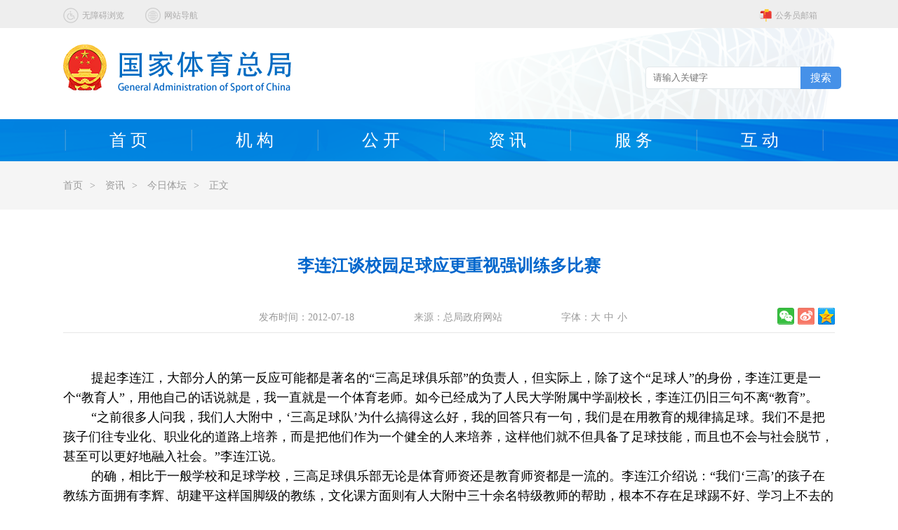

--- FILE ---
content_type: text/html
request_url: https://www.sport.gov.cn/n20001280/n20745751/n20767277/c21495343/content.html
body_size: 5258
content:
<!DOCTYPE html>
<html>
	<head>
		<meta charset="utf-8">
		
<!--start component 文档组件(文章title)-->
<meta charset="utf-8">
  <title>李连江谈校园足球应更重视强训练多比赛_国家体育总局</title>

<!--end component 文档组件(文章title)-->

<!--start component 导航条(2021网站meta)-->
<meta name="SiteName" content="国家体育总局">  
 <meta name="SiteDomain" content="http://www.sport.gov.cn/">  
 <meta name="SiteIDCode" content="bm33000001"> 
<!--end component 导航条(2021网站meta)-->

<!--start component 文档组件(文章meta标签2)-->

<meta name="ArticleTitle" content="李连江谈校园足球应更重视强训练多比赛">  
 <meta name="PubDate" content="2012-07-18">  
 <meta name="ContentSource" content="总局政府网站"> 
<!--end component 文档组件(文章meta标签2)-->

<!--start component 导航条(栏目meta标签)-->
<meta name="ColumnName" content="综合新闻">
<meta name="ColumnDescription" content=" $subject.relCon.acText.htmlContent">
<meta name="ColumnKeywords" content=" 国家体育总局、信息公开 ">
<meta name="ColumnType" content="综合新闻">

<!--end component 导航条(栏目meta标签)-->

<!--start component 当前路径(css)-->

  <link rel="stylesheet" type="text/css" href="../../../../template/20001411/20001412.css"/>
  <link rel="stylesheet" type="text/css" href="../../../../template/20001411/20001424.css"/>
  <link rel="stylesheet" type="text/css" href="../../../../template/20001411/20001422.css"/>
  <link rel="stylesheet" type="text/css" href="../../../../template/20001411/20001418.css"/>
  <script src="../../../../template/20001411/20001420.js" type="text/javascript" charset="utf-8"></script>
  <script src="../../../../template/20001411/20001419.js" type="text/javascript" charset="utf-8"></script>
  <script src="../../../../template/20001411/20001423.js" type="text/javascript" charset="utf-8"></script>



<!--end component 当前路径(css)-->

	</head>
	<body>
		<div class="bg">
        	
<!--start component 导航条(2021head)-->
<div class="header">
  <div class="sec1">
    <div class="w1100 clearfix">
      <div class="fr" style="margin-right: 25px;">
        <!--  <a href="http://zongju.sport.gov.cn/" target=_blank>
<img src="../../../../template/20001411/20001464.png" >
<span>总局内部服务平台</span>
</a>  -->
        <a class="mal" href="https://mail.sport.gov.cn/" target=_blank style="margin-left: 33px;">
          <img src="../../../../template/20001411/20001468.png" >
          <span>公务员邮箱</span>
        </a>      
      </div>
      <div class="fl" >
        <a href="https://www.sport.gov.cn/wza/index.htm" style="margin-right: 25px;" target="_blank">
          <img src="../../../../template/20001411/20001469.png" >
          <span>无障碍浏览</span>
        </a>
        <a href="../../../../n10812/index.html" target="_top">
          <img src="../../../../template/20001411/20001470.png" >
          <span>网站导航</span>
        </a>      
      </div> 
    </div>
  </div>
  <div class="sec2 w1100">
    <div class="logo">
      <img src="../../../../dbsource/24245180/24245421.png" >
    </div>
    <div class="search">




      <div id="select" style="display:none;">
        <div id="content">
          <span>分类</span>
        </div>
        <img id="selectImg" src="../../../../template/20001411/20001493.png" alt="">
        <div id="selectItem" class="gda">
          <ul>
            <li><a href="">按时间都</a></li>


          </ul>
        </div>
      </div> 

       <div class="search1">
  <form action="#" id="form" method="post" target=_blank>
       
          <input type="text" name="qt" class="inp" id="qt" value="" style=" border:0;" placeholder="请输入关键字" >
          <input type="hidden" name="siteCode" class="inp" id="siteCode" value="bm33000001">
				<button type="button" class="searchbtn" value=" 搜索 " id="searchBtn" >搜索</button>
    
 <!--    <input name="indexDB" type="hidden" value="css"> 
      <input name="sortType" type="hidden" value="1"> 
      <input name="sortKey" type="hidden" value="showTime"> 
      <input name="sortFlag" type="hidden" value="-1"> 
      <input name="url" type="hidden" value="http://www.sport.gov.cn/">   -->
     
     </form>  
			
      </div>


      <!--
<div class="remen">
<span>热门栏目:</span>
<a href=""><span>2020北京东奥</span></a>
<a href=""><span>2021</span></a>

</div>
-->

    </div>
  </div>
  <div class="sec3">
    <div class="topnav w1100">

      <ul class="clearfix nav1">
        <li class="libg"><a href="../../../../index.html" target="_top">首&nbsp;页</a></li>
        <li class="libg one"><a href="../../../../n20001099/index.html" target="_top">机&nbsp;构</a></li>
        <li class="libg two"><a href="../../../../n315/index.html" target="_top">公&nbsp;开</a></li>
        <!--  <li class="libg three"><a href="../../../../n316/index.html" target="_top">信息速递</a></li>  -->
        <li class="libg four"><a href="../../../../n20001280/index.html" target="_top">资&nbsp;讯</a></li>
        <li class="libg five"><a href="../../../../n322/index.html" target="_top">服&nbsp;务</a></li>
        <li class="libg six" ><a href="../../../../n323/index.html" target="_top">互&nbsp;动</a></li>
        <li style="width: 5px;height: 60px;" class="libg"></li>
      </ul>


    </div> 

  </div>

</div>

<style>
  .header .sec3 .topnav .nav1 li{
    width:180px; 
    font-size:24px;
    /* font-weight:bold;  */

  }
  .header .active img {

    left: 80px;

  } 
</style>


<link rel="stylesheet" type="text/css" href="https://www.sport.gov.cn/dbsource/24094023/24094026.css">
<script type="text/javascript" src="https://www.sport.gov.cn/dbsource/24094023/24094025.js"></script>



<!--end component 导航条(2021head)-->

<!--start component 当前路径(当前位置)-->
<div class="sec4wz">
    <div class="w1100">
     <div class="fl">
      
       
         <a href=../../../../index.html><span>首页</span><span style="margin: 0 10px;">></span></a>
    

      <a href=../../../../n20001280/index.html><span>资讯</span><span style="margin: 0 10px;">></span></a>
     

      <a href=../../../../n20001280/n20745751/index.html><span>今日体坛</span><span style="margin: 0 10px;">></span></a>
     

       

  <a >正文</a>
      
       
       
     </div>
    </div>
   </div>
<!--end component 当前路径(当前位置)-->

<!--start component 文档组件(正文)-->
 
<style>
  .sec5wz .wz .banner{text-align:center;}
  .sec5wz .wz .banner .spa{margin-left:80px;}
  #zoom table{margin:0 auto;}
</style>

<div class="sec5wz w1100">
    <div class="wz">
     <div class="wztitle">
      <p>李连江谈校园足球应更重视强训练多比赛</p>
       
            
     </div>
     <div class="banner">
      <span class="spa">发布时间：</span><span>2012-07-18</span>
      <span class="spa">来源：总局政府网站 </span>
            <span class="spa">字体：</span><span class="ziti da">大</span><span class="ziti zhong">中</span><span class="ziti xiao">小</span>
  
       
<div id="shareSc" style="float:right;">

</div>    
 
        </div>
<script type="text/javascript" src="../../../../dbsource/23731501/23731502.js"></script>
<script type="text/javascript" src="../../../../dbsource/23731501/23731503.js"></script>

       
       
     </div>
      
      
     <div class="content" id="zoom" style="margin-top:50px;line-height:28px;">
     
                  <p>	&nbsp;&nbsp;&nbsp;&nbsp;&nbsp;&nbsp;&nbsp; 提起李连江，大部分人的第一反应可能都是著名的&ldquo;三高足球俱乐部&rdquo;的负责人，但实际上，除了这个&ldquo;足球人&rdquo;的身份，李连江更是一个&ldquo;教育人&rdquo;，用他自己的话说就是，我一直就是一个体育老师。如今已经成为了人民大学附属中学副校长，李连江仍旧三句不离&ldquo;教育&rdquo;。<br />	&nbsp;&nbsp;&nbsp;&nbsp;&nbsp; &nbsp; &ldquo;之前很多人问我，我们人大附中，&lsquo;三高足球队&rsquo;为什么搞得这么好，我的回答只有一句，我们是在用教育的规律搞足球。我们不是把孩子们往专业化、职业化的道路上培养，而是把他们作为一个健全的人来培养，这样他们就不但具备了足球技能，而且也不会与社会脱节，甚至可以更好地融入社会。&rdquo;李连江说。<br />	&nbsp;&nbsp;&nbsp;&nbsp;&nbsp;&nbsp;&nbsp; 的确，相比于一般学校和足球学校，三高足球俱乐部无论是体育师资还是教育师资都是一流的。李连江介绍说：&ldquo;我们&lsquo;三高&rsquo;的孩子在教练方面拥有李辉、胡建平这样国脚级的教练，文化课方面则有人大附中三十余名特级教师的帮助，根本不存在足球踢不好、学习上不去的问题；我们在日常教育中，也是把足球当做特色教育，更好地服务于孩子们的整体教育、素质教育。&rdquo;<br />	&nbsp; &nbsp;&nbsp;&nbsp; 也正因如此，人大附中的&ldquo;三高足球俱乐部&rdquo;才能成为国内惟一的兼具足球专业训练和高水平文化课教育的&ldquo;特例&rdquo;，甚至就连前亚足联主席维拉潘，也在参观了&ldquo;三高&rdquo;的训练基地后直言，&ldquo;三高&rdquo;的模式在全世界都是独一无二的。<br />	&nbsp;&nbsp;&nbsp; &nbsp;&nbsp;对于目前在全国火热开展的&ldquo;全国青少年校园足球活动&rdquo;，李连江也给出了自己的建议：&ldquo;首先我觉得应该成立校长委员会，把各地、各学校的校长集中起来，不论培训还是参观，目的就是提升他们对足球的重视程度，只有他们重视了，他们的学校才能重视，我们的校园足球工作才能开展下去；其次我觉得还应该成立一个教练员委员会，把国内有能力、有精力投身青少年足球工作的老教练、老指导员集中起来，统一调配，发挥他们的积极性；第三点，目前国内的比赛数量还是太少，去年全国青少年校园足球办公室公布的数据是，校园足球比赛全年是45000场，但我从德国考察回来，得到的数据是他们一周的青少年比赛就多达70000场！现在我们一说就是孩子们缺少比赛经验，如果没有人给他们组织比赛，他们怎么能有比赛经验呢？因此我觉得，校园足球还是要提升比赛场次，让孩子们在比赛中成长。&rdquo;</p>
      




              
              
              
       
<div style="height:25px; margin:10px auto;">
<script>
  var maxPageNum=1;
    if (maxPageNum>1){
    var pageName = 1;
        var ccc = pageName-10;
    if (ccc<1) ccc=1;
    var sss="";
    if (pageName>1){
      sss +="<a href='../../../../n20001280/n20745751/n20767277/c21495343/content_1.html' target='_self'>首页</a>&nbsp;";
      sss +="<a href='../../../../n20001280/n20745751/n20767277/c21495343/content_"+(pageName-1)+".html' target='_self'>上页</a>&nbsp;";
    }
    while (ccc<pageName){
      sss += "<a href='../../../../n20001280/n20745751/n20767277/c21495343/content_"+ccc+".html' target='_self'>"+ccc+"</a>&nbsp;";
      ccc++;
    }
    sss += "<font color=red>"+ccc+"</font>&nbsp;";
    ccc++;
    while (ccc<=maxPageNum && ccc<=(pageName+10)){
      sss += "<a href='../../../../n20001280/n20745751/n20767277/c21495343/content_"+ccc+".html' target='_self'>"+ccc+"</a>&nbsp;";
      ccc++;
    }
    if (pageName<maxPageNum){
      sss += "<a href='../../../../n20001280/n20745751/n20767277/c21495343/content_"+(pageName+1)+".html' target='_self'>下页</a>&nbsp;";
      sss += "<a href='../../../../n20001280/n20745751/n20767277/c21495343/content_"+maxPageNum+".html' target='_self'>尾页</a>";
    }
    document.write(sss);
  }
</script>
 </div>
              
              
              
  <div style=" text-align:center; height:50px; margin-top:50px;">
                        <span><a href="javascript:window.print()">【打印此页】</a></span>
                        <span><a href="javascript:close()">【关闭窗口】</a></span>
           </div>
       
  


   </div>
    </div>
   </div>
<!--end component 文档组件(正文)-->

<!--start component HTML组件(2021footer)-->
<div class="footer" style="min-width:1100px;">
				<div class="w1100 clearfix" style="padding-top: 30px;">
					
					<div class="fl">
						<div class="logo1">
							
                  <!--<script type="text/javascript">
							document.write(unescape("%3Cspan id='_ideConac' %3E%3C/span%3E%3Cscript src='https://dcs.conac.cn/js/33/000/0000/40672300/CA330000000406723000001.js' type='text/javascript'%3E%3C/script%3E"));
							</script> -->
                          
                          <span id="_ideConac"><a href="https://bszs.conac.cn/sitename?method=show&amp;id=7A8423F524516CB2E05310291AAC9038" target="_blank"><img id="imgConac" vspace="0" hspace="0" border="0" src="https://dcs.conac.cn/image/red.png" data-bd-imgshare-binded="1"></a></span>
                          
						</div>
						<div class="logo2">
							<script id="_jiucuo_" sitecode="bm33000001" src="https://zfwzgl.www.gov.cn/exposure/jiucuo.js"></script>
						</div>
						
					</div>
					<div class="word">
						
						<p>国家体育总局版权所有　国家体育总局体育信息中心承办</p>
						<p>国家体育总局通讯地址：北京市东城区体育馆路2号　邮政编码：100763　<br/>联系电话：010-87182008　信访电话：010-87182116 / 87182045　　网站联系电话：010-87182998 / 87182280</p>
						<p>网站标识码：bm33000001	<a href="https://beian.miit.gov.cn/#/Integrated/index" target="_blank" style="color:#abaaaa;">京ICP备05070991号</a>　<a href="http://www.beian.gov.cn/portal/registerSystemInfo?recordcode=11010102004525" target="_blank" style="color:#abaaaa;"><img src="../../../../template/20001411/20167020.png" style="vertical-align: middle; margin-right: 5px;">京公网安备 11010102004525号</a></p>
					</div>
					
				</div>
			</div>

<script src="https://www.sport.gov.cn/we/tiyuzongju.js?v=1"></script>

<style>
  #webengine_stat_number{display:none;}
  .footer p{
	
	width: 750px;
}
</style>


<!--end component HTML组件(2021footer)-->

<!--start component HTML组件(字体js)-->
<script type="text/javascript">
  $(function(){
    
     var zoom = $('#zoom');
	if(!zoom) return false;
    
   $(".da").click(function(){
     
	zoom.find('p,div,td,th,span,font,ul,li,a').each(function(i){
		var obj = $(this);
       	obj.css("font-size","18px");
	});
    $("#zoom").css({fontSize:"18px"})
   })
   
   
   $(".zhong").click(function(){
     zoom.find('p,div,td,th,span,font,ul,li,a').each(function(i){
		var obj = $(this);
       	obj.css("font-size","16px");
	});
     
    $("#zoom").css({fontSize:"16px"})
   })
   $(".xiao").click(function(){
     
     zoom.find('p,div,td,th,span,font,ul,li,a').each(function(i){
		var obj = $(this);
       	obj.css("font-size","14px");
	});
    $("#zoom").css({fontSize:"14px"})
   })
  })
 </script>
<!--end component HTML组件(字体js)-->

            
        </div>
		
	</body>
</html>


--- FILE ---
content_type: text/css
request_url: https://www.sport.gov.cn/template/20001411/20001412.css
body_size: 828
content:
dl,dt,dd,ul,ol,li,p,h1,h2,h3{margin:0; padding:0;}
ul,dl{ list-style:none;}
img{ border:0px;}
a{ text-decoration:none; color:#000000;}
*{
	margin: 0;
	padding: 0;
}
body{
    margin: 0; /* 最好将 body 元素的边距和填充设置为 0 以覆盖不同的浏览器默认值 */
    padding: 0;
    
    margin-left:auto; margin-right:auto;
    
    
	font-size:18px;
	font-family:Microsoft Yahei;
}
.clear{ clear:both;}
.clearfix:after{content:'.'; visibility:hidden; display:block; clear:both; line-height:0;}
.opacity{filter:alpha(opacity=50);       /* IE */ 
          -moz-opacity:0.5;              /* 老版Mozilla */
        -khtml-opacity:0.5;              /* 老版Safari */
              opacity: 0.5;              /* 支持opacity的浏览器*/
		}

.fl{ float: left;}
.fr{ float: right; }

--- FILE ---
content_type: text/css
request_url: https://www.sport.gov.cn/template/20001411/20001424.css
body_size: 732
content:
/* wz */
.sec4wz{
	height: 69px;
	line-height: 69px;
	background-color: #f5f5f5;
}
.sec4wz .fl{
	
	font-size: 14px;
}
.sec4wz .fl a{
	color: #999999;
}
.sec5wz .wz .wztitle{
	padding: 60px 0 30px 0;
	font-size: 24px;
	color: #0066cc;
	font-weight: bold;
	text-align: center;
	line-height: 40px;
}
.sec5wz .wz .banner {
	height: 45px;
	line-height: 45px;
	border-bottom: 1px solid #e7e7e7;
}
.sec5wz .wz .banner span{
	color: #999999;
	font-size: 14px;
}
.sec5wz .wz .banner span.ziti{
	margin-right: 5px;
	cursor: pointer;
}
.sec5wz .wz  .content{
	padding-top: 68px;
	margin-bottom: 110px;
}
.sec5wz .wz  .content p{
	text-indent: 2em;
	line-height: 40px;
	margin-bottom: 50px;
}
/* wz */

--- FILE ---
content_type: text/css
request_url: https://www.sport.gov.cn/template/20001411/20001422.css
body_size: 1654
content:
*{
	margin: 0;
	padding: 0;
}
body,html{
	width: 100%;
	height: 100%;
}
.w1100{
	width: 1100px;
	margin: 0 auto;
}
.bg{
	width: 100%;
	min-width: 1100px;
	overflow: hidden;
}
.sec1{
	width: 100%;
	background-color: #eeeeee;
	height: 40px;
}
.header .sec1 .w1100{
	line-height: 40px;
	
}
.header .sec1 img{
	vertical-align: middle;
}
.header .sec1 span{
	color: #abaaaa;
	font-size: 12px;
}

.header .sec2{
	height: 130px;
	position: relative;
	background: url(20001427.png) no-repeat  right;
}
.header .sec2 .logo{
	position: absolute;
	left: 0;
	top: 23px;
}
.header .sec2 .search{
	position: absolute;
	width: 400px;
	height: 130px;
	right: 0;
}
.sec2 #select{
	width: 120px;
	height: 30px;
	position: absolute;
	top: 30px;
}
.header .sec2 #select #content{
	width: 110px;
	    height: 30px;
	    line-height: 30px;
	    background-color: #FFFFFF;
	    color: #5c5c5c;
		font-size: 14px;
	    padding-left: 10px;
	    border-radius: 5px;
	    border: 1px solid #e3e8eb;
	    
	    cursor: pointer;
}
.header .sec2 #selectImg{
	position: absolute;
	    top: 2px;
	    right: -1px;
	    cursor: pointer;
}
.header .sec2 #select #selectItem{
	z-index: 999;
	    display: none;
	    height: 140px;
	    width: 122px;
	    overflow-y: auto;
	    overflow-x: auto;
	    background-color: #001f6d;
	    position: absolute;
	    border-radius: 5px;
	    left: 1px;
	
}
.header .sec2 #select #selectItem ul{
	list-style: none;
	
}
.header .sec2 #select #selectItem ul li{
	color: #FFFFFF;
	height: 30px;
	line-height: 30px;
	padding-left: 9px;
	cursor: pointer;
	float: none;
	margin: 0;
	font-size: 12px;
}
.header .sec2 #select #selectItem ul li:hover{
	background-color:#103289;
}
.header .sec2 #select a{
	display: inline-block;
	width: 100%;
	color: #FFFFFF;
}
.header .sec2 .search1{
	position: absolute;
	top: 30px;
	width: 251px;
	height: 30px;
	border: 1px solid #e3e8eb;
	cursor: pointer;
	border-radius: 5px;
	right: 17px;
	background-color: #FFFFFF;
}
.header .sec2 .search1 input{
	width: 210px;
	height: 30px;
	line-height: 30px;
	border: none;
	outline: none;
	margin-left: 10px;
}
.header .sec2 .search1 img{
	position: absolute;
	top: 2px;
	right: 1px;
}
.header .sec2 .remen{
	position: absolute;
	top: 75px;
	font-size: 14px;
	color: #2c2c2c;
}
.header .sec2 .remen a{
	color: #2c2c2c;
	padding: 0 10px;
	
}

.header .sec3{
	height: 60px;
	background: url(20001430.png) no-repeat center top;
	
}
.header .sec3 .topnav{
	
	position: relative;
}
.header .sec3 .topnav .nav1{
	line-height: 60px;
}
.header .sec3 .topnav .nav1 li a{
	width: 100%;
	height: 100%;
	display: inline-block;
	margin-left: 3px;
}
.header .sec3 .topnav .nav1 li{
	float: left;
	font-size: 18px;
	width: 156px;
	
	
	text-align: center;
}
.header .sec3 .topnav .nav1 li.on a{
	background: rgba(0,0,0,0.2);
	font-weight: bold;
	
	
}
.header .sec3 .topnav .nav1 li.libg{
	background: url(20001463.png) no-repeat center left;
}
.header .sec3 .topnav .nav1 li a{
	color: #FFFFFF;
	display: inline-block;
	
	
}
.header .active{
	position: relative;
}
.header .active img{
	position: absolute;
	bottom: -14px;
	left: 68px;
	display: none;
}
.header .active1 img{
	display: block;
}
.shadow{
	display: none;
	position: absolute;
	width: 100%;
	height: 366px;
	border: 1px solid #0183df;
	border-top: transparent;
	background-color: #FFFFFF;
	top: 60px;
}
.shadow1 .shadowLeft{
	margin-top: 28px;
	margin-left: 35px;
	width: 400px;
}
.shadow1 .sTitle {
	margin-bottom: 28px;
}
.shadow1 .sTitle a{
	color: #0066cc;
	font-size: 20px;
	font-weight: bold;
}
.shadow1 .sImgs{
	width: 400px;
	height: 247px;
	background-color: #067bdb;
}
.shadow1 .sImgs p{
	color: #FFFFFF;
	text-align: center;
	font-size: 14px;
}
.shadow1 .shadowMiddle{
	margin-top: 13px;
	margin-left: 25px;
	width: 315px;
}
.shadow1  .sTitle1{
	background: url(20001434.png) no-repeat center left;
	padding-left: 0.8em;
	margin-bottom: 10px;
	margin-top: 15px;
}
.shadow1  ul li{
	margin-bottom: 9px;
}
.shadow1  ul a{
	color: #646464;
	font-size: 16px;
	margin-right: 26px;
	
}
.shadow1 .shadowRight{
	margin-top: 13px;
}
.shadow2 .shadowList{
	margin-top: 35px;
	margin-left: 35px;
}
.shadow2 .shadowList li{
	width: 239px;
	background: url(20001434.png) no-repeat center left;
	padding-left: 0.7em;
	margin-bottom: 15px;
}
.shadow2 .shadowList a{
	color: #0066cc;
	font-size: 16px;
}
	
.shadow2 .shadowRight{
	margin-left: 50px;
	margin-top: 65px;
}
.shadow2 .shadowRight li{
	margin-bottom: 22px;
}
.shadow3{
	
}
.shadow3 .shadowLeft{
	margin-top: 28px;
	margin-left: 35px;
}
.shadow3 .shadowLeft li{
	font-size: 16px;
	line-height: 36px;
	background: url(20001516.png) no-repeat center left;
	padding-left: 0.8em;
}
.shadow3 .sTitle a {
    color: #0066cc;
    font-size: 20px;
    font-weight: bold;
}
.shadow3 .shadowRight{
	margin-top: 65px;
}
.shadow3 .shadowRight li{
	margin-bottom: 20px;
}
.shadow{
	
}
.shadow0{
	
}
.shadow0 .shadowLeft{
	margin-top: 28px;
	margin-left: 35px;
	width: 291px;
}
.shadow0 .sTitle a {
    color: #0066cc;
    font-size: 20px;
    font-weight: bold;
}
.shadow0 .shadowLeft li{
	font-size: 16px;
	line-height: 36px;
	background: url(20001516.png) no-repeat center left;
	padding-left: 0.8em;
}
.shadow0 .shadowMiddle{
	margin-top: 28px;
	
	width: 320px;
}
.shadow0 .shadowMiddle .sTitle a.on{
	color: #0066cc;
} 
.shadow0 .shadowMiddle .sTitle a{
	color: #999999;
}
.shadow0 .s0Img{
	display: none;
	height: 238px;
	background-color: #007adf;
}
.shadow0 .s0Img a{
	color: #FFFFFF;
}
.shadow0 .s0Img a p{
	padding-left: 1em;
	font-size: 20px;
}
.shadow0 .shadowRight{
	margin-top: 28px;
	margin-left: 55px;
}
.shadow0 .shadowRight .sTitle a{
	margin-right: 30px;
}
.shadow0 .shadowRight .sTitle a.on{
	color: #0066cc;
}
.shadow0 .shadowRight .sTitle a{
	color: #999999;
}
.shadow0 .shadowRight li{
	font-size: 16px;
	line-height: 36px;
	background: url(20001516.png) no-repeat center left;
	padding-left: 0.8em;
}
.shadow0 .shadowRight .list{
	display: none;
}


.shadow4 .sTitle a {
    color: #0066cc;
    font-size: 20px;
    font-weight: bold;
}

.shadow4 .left{
	width: 450px;
	padding-left: 35px;
	padding-top: 28px;
}
.shadow4 .left li{
	font-size: 16px;
	line-height: 36px;
}
.shadow4 .right{
	width: 590px;
	padding-top: 28px;
}
.shadow4 .zhize p{
	font-size: 16px;
	line-height: 25px;
	margin-top: 10px;
	text-indent: 2em;
}
.shadow4 .zhize a{
	font-size: 16px;
	color: #0a7cdf;
	margin-left: 2em;
}
.shadow4 .right li{
	width: 237px;
	background: url(20001434.png) no-repeat center left;
	padding-left: 13px;
	float: left;
	margin-top: 30px;
}
.shadow4 .right li a{
	color: #0066cc;
	font-weight: bold;
}
.shadow5 .left{
	width: 260px;
	padding-left: 35px;
	padding-top: 28px;
}
.shadow5 .sTitle a {
    color: #0066cc;
    font-size: 20px;
    font-weight: bold;
}
.shadow5 .left li{
	background: url(20001516.png) no-repeat center left;
	font-size: 16px;
	padding-left: 1em;
	line-height: 36px;
}
.shadow5 .middle{
	width: 430px;
	margin-top: 28px;
}
.shadow5 .middle .sTitle a {
    color: #999999;
}
.shadow5 .middle .sTitle a.on{
	color: #0066cc;
}
.shadow5 .middle .list{
	display: none;
}
.shadow5 .middle li{
	background: url(20001516.png) no-repeat center left;
	font-size: 16px;
	padding-left: 1em;
	line-height: 36px;
}
.shadow5 .right{
	width: 355px;
}
.shadow5 .right a{
	color: #0066cc;
	font-weight: bold;
}
.shadow5 .right li{
	margin-top: 45px;
	background: url(20001434.png) no-repeat center left;
	padding-left: 12px;
	width: 160px;
	float: left;
}
.footer{
	
	background: #393939;
	height: 141px;
}
.footer .word{
	margin-top: -10px;
	float: left;
	width: 600px;
	margin-left: 170px;
}
.footer p{
	font-size: 12px;
	line-height: 24px;
	color: #abaaaa;
	
	
}
.footer .fl{
	position: relative;
}
.footer .fl .logo1{
	
	
}
.footer .fl .logo2{
	position: absolute;
	top: 12px;
	left: 100px;
}

--- FILE ---
content_type: text/css
request_url: https://www.sport.gov.cn/dbsource/24094023/24094026.css
body_size: 357
content:
.searchbtn{
    position: absolute;
    background-color: #4691E8;
    color: #ffffff;
    width: 58px;
    font-size: 15px;
    height: 32px;
    line-height: 30px;
    border: 0;
    top: -1px;
    cursor: pointer;
    border-top-right-radius:5px;
    border-bottom-right-radius:5px;
  } 

  .header .sec2 .search1 {
    top: 55px;
   
}

--- FILE ---
content_type: application/javascript
request_url: https://www.sport.gov.cn/we/tiyuzongju.js?v=1
body_size: 1475
content:
return;
var __cc_uid = "username";
var __cc_ip_expire = 30;
function cc6_readCookie(name)
{ var cookieValue="";
  var search=name+"=";
	if(document.cookie.length>0)
		{ offset=document.cookie.indexOf(search);
			if(offset!=-1)
				{
				   offset+=search.length;
			       end=document.cookie.indexOf(";",offset);
				   if(end==-1)
				   end=document.cookie.length;
				   cookieValue=unescape(document.cookie.substring(offset,end))
				   }
		}
		return cookieValue;
}

function cc6_writeCookie(name,value,minutes)
{
	var expire="";
	if(minutes!=null)
	{
		expire=new Date((new Date()).getTime()+minutes*60000);
		expire=";expires="+expire.toGMTString();
	}
		document.cookie=name +"="+escape(value)+expire;
}

function getMySrc(){
    var scriptSrc = document.getElementsByTagName('script')[document.getElementsByTagName('script').length -1].src;
    return scriptSrc;
}
var __cc_cookies_name = 'cc_7_visited_site_'+__cc_uid;
var __cc_return =parseInt(cc6_readCookie(__cc_cookies_name));

if(isNaN(__cc_return)){

	__cc_return=1;}
	else{
	
	__cc_return=0;	
		}

if(!cc6_readCookie(__cc_cookies_name)) __cc_return=1;

var __cc_visited = parseInt(cc6_readCookie(__cc_cookies_name));

if(isNaN(__cc_visited)){cc6_writeCookie(__cc_cookies_name,1);__cc_visited=0;}else{cc6_writeCookie(__cc_cookies_name,++__cc_visited,__cc_ip_expire);}
 
var __cc_page = escape(location.href);
var __cc_ref = escape(document.referrer);
var __cc_cookies_username=document.cookie;
var __cc_domain="www.sport.gov.cn";
var __webengine_host="https://www.sport.gov.cn";
var __cc_size = document.body.innerHTML.length;
if(__cc_ref == "") __cc_ref = "-";
if(typeof(__cc_size) == "undefined") __cc_size = "0";

var __cc_title = document.title;
var __cc_catalogs = "-";
var __cc_contentid = "-";
var __cc_publishdate = "-";
var __cc_author = "-";
var __cc_editor = "-";
var __cc_source = "-";
var arr = document.getElementsByTagName("meta");
for(var key in arr)
{
	if(arr[key].name == 'catalogs') __cc_catalogs = arr[key].content;
	else if(arr[key].name == 'contentid') __cc_contentid = arr[key].content;
	else if(arr[key].name == 'publishdate') __cc_publishdate = arr[key].content;
	else if(arr[key].name == 'author') __cc_author = arr[key].content;
	else if(arr[key].name == 'editor') __cc_editor = arr[key].content;
	else if(arr[key].name == 'source') __cc_source = arr[key].content;
}
if(typeof(__cc_title) == "undefined" || __cc_title =="") __cc_title = "-";
if(typeof(__cc_catalogs) == "undefined" || __cc_catalogs =="") __cc_catalogs = "-";
if(typeof(__cc_contentid) == "undefined" || __cc_contentid =="") __cc_contentid = "-";
if(typeof(__cc_publishdate) == "undefined" || __cc_publishdate =="") __cc_publishdate = "-";
if(typeof(__cc_author) == "undefined" || __cc_author =="") __cc_author = "-";
if(typeof(__cc_editor) == "undefined" || __cc_editor =="") __cc_editor = "-";
if(typeof(__cc_source) == "undefined" || __cc_source =="") __cc_source = "-";

//获取js脚本地址的参数 用来搞活
var script_src = getMySrc();
var return_type=0;
if(script_src.split('?').length-1){
	var jsName = script_src.split('?')[script_src.split('?').length-1];//
	var param_arr = jsName.split("&");
        for (var i = 0; i < param_arr.length; i++) {
            var pair = param_arr[i].split("=");
            if (pair[0] == 'v') {
                return_type =  pair[1];
            }
        }
}
var sign = Math.ceil(Math.random()*10000000000000000);
	// console.log(return_type);
__cc_cookies_username = '';
var __cc_count = __webengine_host+"/we/count_num.js" + "?domain="+__cc_domain
	+ "&p=" + __cc_page + "&r=" + __cc_ref  + "&h=" + __cc_return + "&c=" + __cc_cookies_username+"&s="+__cc_size
	+"&t="+__cc_title+"&l="+__cc_catalogs+"&d="+__cc_contentid+"&b="+__cc_publishdate+"&a="+__cc_author+"&e="+__cc_editor+"&u="+__cc_source+"&v="+return_type+"&sign="+sign;
//document.write("<script src='" + __cc_count + "'></script>");
document.write(unescape("%3Cspan id='webengine_stat_number'%3E%3C/span%3E"));
var script = document.createElement("script");
    script.src = __cc_count;
    document.head.appendChild(script);
    document.head.removeChild(script);


--- FILE ---
content_type: text/javascript
request_url: https://www.sport.gov.cn/dbsource/24094023/24094025.js
body_size: 759
content:

  $(".searchbtn").click(function(){ 
  var qt = $("#qt").val();
    var site =$("#siteCode").val();
        if (qt.replace(/\s+/g,'') == null || qt.replace(/\s+/g,'') === "") {
            alert("请输入搜索条件");
            return false;
          	
            
        }else{
        // qt = qt.replace(/\s+/g,"%20")
        var searchword = encodeURI(qt);
        var searchurl = 'https://www.sport.gov.cn/so/?qt='+searchword+'&siteCode='+site; 
        
         $('#form').attr("action",searchurl)
          form.submit();
      
      }
    }) 
  
  
  $('#qt').bind('keypress', function (event) { 
      if (event.keyCode == "13") { 
        $("#searchBtn").click();  
        return false;
      }
    })
  
  
 

--- FILE ---
content_type: text/javascript
request_url: https://www.sport.gov.cn/template/20001411/20001423.js
body_size: 979
content:
window.onload = function(){
		var content = document.getElementById('content');
		var selectImg = document.getElementById('selectImg');
		var selectItem = document.getElementById('selectItem');
		selectImg.onclick = function (event) {
		   // console.log(selectItem.style.display);
			if(selectItem.style.display == 'none' || selectItem.style.display == ''){
				selectItem.style.display = 'block';
			}else{
				selectItem.style.display = 'none';
			}
			if(window.showModalDialog){//IE8
			    window.event.cancelBubble = true;
			}else{
			    event.stopPropagation();          	
			}	
	
		}			 	
		content.onclick = function (event) {
			if(selectItem.style.display == 'none' || selectItem.style.display == ''){
				selectItem.style.display = 'block';
			}else{
				selectItem.style.display = 'none';
			}
			if(window.showModalDialog){//IE8
			    window.event.cancelBubble = true;
			}else{
			    event.stopPropagation();          	
			}		
		}			 	
		var lis = selectItem.getElementsByTagName('li');
	
		for(var i = 0; i < lis.length; i++){
			
			lis[i].onclick = function (event) {			
				content.innerHTML = $(this).find("a").html();
				selectItem.style.display = 'none';
				if(window.showModalDialog){//IE8
				    window.event.cancelBubble = true;
				}else{
				    event.stopPropagation();          	
				}	
			}
			
			}
			
			
		$("body").click(function(){
		      
		    
			if (!$("#selectItem").is(":hidden")) {
				$("#selectItem").hide();
							 
			   }
		      
		});
						
}

$(function(){
	
	$(".sec3 .nav1 li").eq(0).hover(function(){
		
		$(this).addClass("on").siblings().removeClass("on")
		
	},function(){
		jQuery(this).removeClass("on")
	})
	
	
	
	jQuery(".sec3 .one").mouseenter(function(){
		jQuery(".shadow4").show()
		jQuery(this).addClass("active1")
		jQuery(this).addClass("on")
	})
	
	jQuery(".sec3").mouseleave(function(){
		jQuery(".shadow4").hide();
		jQuery(this).find(".one").removeClass("active1")
		jQuery(".sec3 .one").removeClass("on")
	})
	jQuery(".sec3 .one").siblings().mouseenter(function(){
		jQuery(".shadow4").hide()
		jQuery(".sec3 .one").removeClass("active1")
		jQuery(".sec3 .one").removeClass("on")
	})
	//
	jQuery(".sec3 .two").mouseenter(function(){
		jQuery(".shadow5").show()
		jQuery(this).addClass("active1")
		jQuery(this).addClass("on")
	})
	
	jQuery(".sec3").mouseleave(function(){
		jQuery(".shadow5").hide();
		jQuery(this).find(".two").removeClass("active1")
		jQuery(".sec3 .two").removeClass("on")
	})
	jQuery(".sec3 .two").siblings().mouseenter(function(){
		jQuery(".shadow5").hide()
		jQuery(".sec3 .two").removeClass("active1")
		jQuery(".sec3 .two").removeClass("on")
	})
	//
	jQuery(".sec3 .three").mouseenter(function(){
		jQuery(".shadow0").show()
		jQuery(this).addClass("active1")
		jQuery(this).addClass("on")
	})
	
	jQuery(".sec3").mouseleave(function(){
		jQuery(".shadow0").hide();
		jQuery(this).find(".three").removeClass("active1")
		jQuery(".sec3 .three").removeClass("on")
	})
	jQuery(".sec3 .three").siblings().mouseenter(function(){
		jQuery(".shadow0").hide()
		jQuery(".sec3 .three").removeClass("active1")
		jQuery(".sec3 .three").removeClass("on")
	})
	//
	jQuery(".sec3 .four").mouseenter(function(){
		jQuery(".shadow1").show()
		jQuery(this).addClass("active1")
		jQuery(this).addClass("on")
	})
	
	jQuery(".sec3").mouseleave(function(){
		jQuery(".shadow1").hide();
		jQuery(this).find(".four").removeClass("active1")
		jQuery(".sec3 .four").removeClass("on")
	})
	jQuery(".sec3 .four").siblings().mouseenter(function(){
		jQuery(".shadow1").hide()
		jQuery(".sec3 .four").removeClass("active1")
		jQuery(".sec3 .four").removeClass("on")
	})
	//
	jQuery(".sec3 .five").mouseenter(function(){
		jQuery(".shadow2").show()
		jQuery(this).addClass("active1")
		jQuery(this).addClass("on")
	})
	
	jQuery(".sec3").mouseleave(function(){
		jQuery(".shadow2").hide();
		jQuery(this).find(".five").removeClass("active1")
		jQuery(".sec3 .five").removeClass("on")
	})
	jQuery(".sec3 .five").siblings().mouseenter(function(){
		jQuery(".shadow2").hide()
		jQuery(".sec3 .five").removeClass("active1")
		jQuery(".sec3 .five").removeClass("on")
	})
	//
	jQuery(".sec3 .six").mouseenter(function(){
		jQuery(".shadow3").show()
		jQuery(this).addClass("active1")
		jQuery(this).addClass("on")
	})
	
	jQuery(".sec3").mouseleave(function(){
		jQuery(".shadow3").hide();
		jQuery(this).find(".six").removeClass("active1")
		jQuery(".sec3 .six").removeClass("on")
	})
	jQuery(".sec3 .six").siblings().mouseenter(function(){
		jQuery(".shadow3").hide()
		jQuery(".sec3 .six").removeClass("active1")
		jQuery(".sec3 .six").removeClass("on")
	})
	
	//人事信息
	$(function(){
		var index = 0;
		$(".shadow5 .middle .sTitle a").mouseover(function(){
			index = $(this).index();
			$(this).addClass("on").siblings().removeClass("on")
			$(".shadow5 .middle .list").eq(index).show().siblings('.shadow5 .middle .list').hide()
		})
	})
	//信息速递
	$(function(){
		var index = 0;
		$(".shadow0 .shadowMiddle .sTitle a").mouseover(function(){
			index = $(this).index();
			$(this).addClass("on").siblings().removeClass("on")
			$(".shadow0 .shadowMiddle  .s0Img").eq(index).show().siblings('.shadow0 .shadowMiddle  .s0Img').hide()
		})
	})
	//信息速递
	$(function(){
		var index = 0;
		$(".shadow0 .shadowRight .sTitle a").mouseover(function(){
			index = $(this).index();
			$(this).addClass("on").siblings().removeClass("on")
			$(".shadow0 .shadowRight  .list").eq(index).show().siblings('.shadow0 .shadowRight  .list').hide()
		})
	})
})

